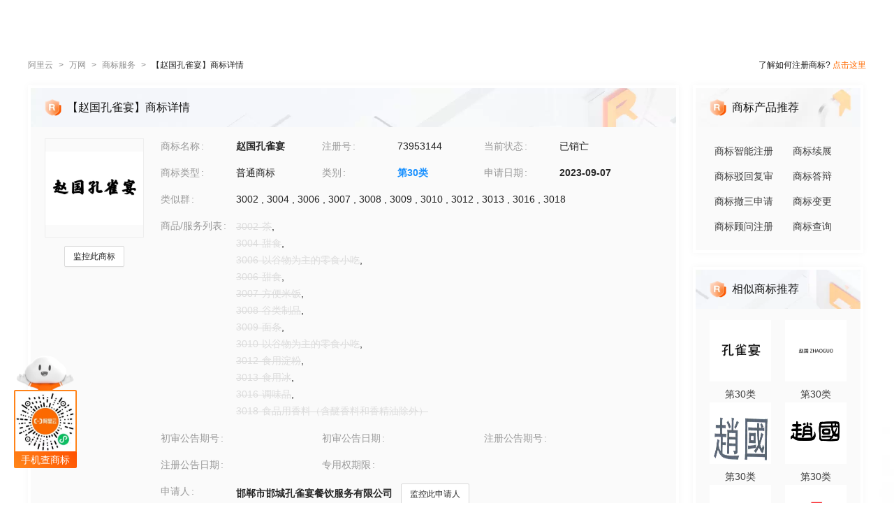

--- FILE ---
content_type: text/html; charset=utf-8
request_url: https://tm.aliyun.com/detail/7e80_73953144_30
body_size: 6409
content:

<!DOCTYPE html><html lang="en"><head><meta charSet="utf-8"/><meta name="viewport" content="width=device-width, initial-scale=1"/><meta name="nav-config" content="topbar=site/qihang,footer=default"/><meta name="viewport" content="width=device-width, initial-scale=1.0"/><meta name="applicable-device" content="pc,mobile"/><meta name="aplus-core" content="aplus.js"/><meta name="data-spm" content="5176"/><meta name="date" content="2023-12-07 18:40:02"/><meta name="description" content="赵国孔雀宴第30类方便食品商标查询注册结果详情页，申请人是邯郸市邯城孔雀宴餐饮服务有限公司、赵国孔雀宴注册号为73953144，阿里云商标提供图片信息、申请日期、申请状态、代理人等其他商标相关信息展示"/><meta name="keywords" content="赵国孔雀宴,第30类方便食品,赵国孔雀宴商标查询,赵国孔雀宴商标注册,阿里云商标"/><meta name="last-modified" content="2026-01-31 05:36:54"/><meta name="ice-meta-count" content="3"/><title>[赵国孔雀宴]商标查询第30类_方便食品商标注册列表-阿里云商标</title><link rel="icon" href="https://img.alicdn.com/tfs/TB1_ZXuNcfpK1RjSZFOXXa6nFXa-32-32.ico" type="image/x-icon"/><link rel="stylesheet" href="https://g.alicdn.com/aliyun/nav-loader/css/index.css"/><script src="https://g.alicdn.com/aliyun/nav-loader/js/index.js"></script><script src="//g.alicdn.com/aes/??tracker/3.1.0/index.js,tracker-plugin-pv/3.0.5/index.js,tracker-plugin-jserror/3.0.3/index.js,tracker-plugin-api/3.0.9/index.js,tracker-plugin-resourceError/3.0.4/index.js,tracker-plugin-perf/3.0.8/index.js,tracker-plugin-autolog/3.0.4/index.js,tracker-plugin-longtask/3.0.1/index.js,tracker-plugin-blank/3.0.1/index.js"></script><link rel="canonical" href="https://tm.aliyun.com/detail/7e80_73953144_30" data-route-link="true"/><link rel="stylesheet" type="text/css" href="//render.msea.aliyun.com/s/v/msea-fe/tm-ssr/0.1.9/css/8836b99f.css"/><link rel="stylesheet" type="text/css" href="//render.msea.aliyun.com/s/v/msea-fe/tm-ssr/0.1.9/css/main.css"/><link rel="stylesheet" type="text/css" href="//render.msea.aliyun.com/s/v/msea-fe/tm-ssr/0.1.9/css/737.css"/><link rel="stylesheet" type="text/css" href="//render.msea.aliyun.com/s/v/msea-fe/tm-ssr/0.1.9/css/p_detail-index.css"/></head><body data-spm="28714321"><script>
with(document)with(body)with(insertBefore(createElement("script"),firstChild))setAttribute("exparams","category=&userid=&aplus&yunid=&&trid=0be3e0b117699016183755853e4a12&asid=AQAAAAAyjn5pzs2wFQAAAACf8bTEnySq0g==",id="tb-beacon-aplus",src=(location>"https"?"//g":"//g")+".alicdn.com/alilog/mlog/aplus_v2.js")
</script>
<script>window.resourceBaseUrl = '/';</script><script>window.g_config={"faasEnv":"prod"}</script><script type="text/javascript">
            let aes = new AES({
              pid: 'msea_homon',
              user_type: '6',
              uid: (function getUID() {
                let pk = document.cookie.match(/login_aliyunid_pk=(.*?);/);
                return pk && pk.length === 2 ? pk[1] : '';
              })(),
            });
            aes.use(AESPluginAutolog, { exposure: 'auto' });
            aes.use(AESPluginBlank, {
              plugin_blank_target: '.page',
            });
            aes.use([AESPluginPV, AESPluginJSError, AESPluginAPI, AESPluginResourceError, AESPluginPerf, AESPluginLongTask]);</script><div data-role-topbar="site/qihang"></div><div id="ice-container"><div class="page tmDetail"><div class="detail-page"><header class="detail-head"><nav class="ant-breadcrumb"><ol><li><a class="ant-breadcrumb-link" href="https://www.aliyun.com/">阿里云</a><span class="ant-breadcrumb-separator">&gt;</span></li><li><a class="ant-breadcrumb-link" href="https://wanwang.aliyun.com/">万网</a><span class="ant-breadcrumb-separator">&gt;</span></li><li><a class="ant-breadcrumb-link" href="https://tm.aliyun.com/">商标服务</a><span class="ant-breadcrumb-separator">&gt;</span></li><li><span class="ant-breadcrumb-link">【<!-- -->赵国孔雀宴<!-- -->】商标详情</span><span class="ant-breadcrumb-separator">&gt;</span></li></ol></nav><p>了解如何注册商标?<!-- --> <a href="https://help.aliyun.com/product/88591.html" target="_blank" rel="noreferrer">点击这里</a></p></header><div class="tabs-ceiling"><div class="tabs-ceiling-inner"><div class="adm-tabs" style="direction:ltr;--active-title-color:#FF6A00;--active-line-color:#FF6A00;--title-font-size:16px"><div class="adm-tabs-header"><div class="adm-tabs-header-mask adm-tabs-header-mask-left" style="opacity:0"></div><div class="adm-tabs-header-mask adm-tabs-header-mask-right" style="opacity:0"></div><div class="adm-tabs-tab-list" role="tablist"><div class="adm-tabs-tab-line" style="width:var(--fixed-active-line-width, 30px);transform:none"></div><div class="adm-tabs-tab-wrapper adm-tabs-tab-wrapper-stretch"><div class="adm-tabs-tab adm-tabs-tab-active" role="tab" aria-selected="true">商标详情</div></div><div class="adm-tabs-tab-wrapper adm-tabs-tab-wrapper-stretch"><div class="adm-tabs-tab" role="tab" aria-selected="false">近期商标资讯</div></div><div class="adm-tabs-tab-wrapper adm-tabs-tab-wrapper-stretch"><div class="adm-tabs-tab" role="tab" aria-selected="false">商标产品推荐</div></div><div class="adm-tabs-tab-wrapper adm-tabs-tab-wrapper-stretch"><div class="adm-tabs-tab" role="tab" aria-selected="false">相似商标推荐</div></div><div class="adm-tabs-tab-wrapper adm-tabs-tab-wrapper-stretch"><div class="adm-tabs-tab" role="tab" aria-selected="false">所属区域</div></div></div></div></div></div></div><div class="detail-container"><main class="detail-left"><section class="detail-tmContent detail-content-card" id="anchor-search"><header class="card-header" style="background-image:url(https://img.alicdn.com/imgextra/i4/O1CN01HhnM7V1kaC10J2tDg_!!6000000004699-0-tps-1848-112.jpg)"><img src="https://img.alicdn.com/imgextra/i1/O1CN01WWwzkn1wFpngoFZM2_!!6000000006279-2-tps-42-42.png" alt="【赵国孔雀宴】商标详情"/><h1>【赵国孔雀宴】商标详情</h1></header><section class="card-content"><div class="detail-content"><section class="detail-content-left"><div class="detail-content-img"><img src="https://tm-data.oss-cn-beijing.aliyuncs.com/tm_img/202310/3/73953144.jpg?Expires=1769905218&amp;OSSAccessKeyId=LTAI5tQpTc5yUcd6GBnvtpGj&amp;Signature=yy0xDMagYMxNVjJCZFrEzG%2Fagrc%3D" alt="赵国孔雀宴"/></div></section><section class="detail-content-left detail-left-pc"><ul class="ant-descriptions detail-desc "><li class="desc-row"><label class="ant-descriptions-item-label" style="width:108px;color:#999">商标名称</label><div class="ant-descriptions-item-content"><b>赵国孔雀宴</b></div></li><li class="desc-row"><label class="ant-descriptions-item-label" style="width:108px;color:#999">注册号</label><div class="ant-descriptions-item-content">73953144</div></li><li class="desc-row"><label class="ant-descriptions-item-label" style="width:108px;color:#999">当前状态</label><div class="ant-descriptions-item-content">已销亡</div></li><li class="desc-row"><label class="ant-descriptions-item-label" style="width:108px;color:#999">商标类型</label><div class="ant-descriptions-item-content">普通商标</div></li><li class="desc-row"><label class="ant-descriptions-item-label" style="width:108px;color:#999">类别</label><div class="ant-descriptions-item-content"><b><a href="https://tm.aliyun.com/industry/30/">第<!-- -->30<!-- -->类</a></b></div></li><li class="desc-row"><label class="ant-descriptions-item-label" style="width:108px;color:#999">申请日期</label><div class="ant-descriptions-item-content"><b>2023-09-07</b></div></li><li class="desc-h5 similar-h5" style="width:100%"><label class="ant-descriptions-item-label" style="width:108px;color:#999">类似群</label><div class="ant-descriptions-item-content"><section><span>3002<!-- --> , </span><span>3004<!-- --> , </span><span>3006<!-- --> , </span><span>3007<!-- --> , </span><span>3008<!-- --> , </span><span>3009<!-- --> , </span><span>3010<!-- --> , </span><span>3012<!-- --> , </span><span>3013<!-- --> , </span><span>3016<!-- --> , </span><span>3018</span></section></div></li><li class="desc-h5" style="width:100%"><label class="ant-descriptions-item-label" style="width:108px;color:#999">商品/服务列表</label><div class="ant-descriptions-item-content"><div class="ellipsis-wrap"><section class="goods-pc"><p class="goods-item"><span class="del-goods">3002-茶</span>,</p><p class="goods-item"><span class="del-goods">3004-甜食</span>,</p><p class="goods-item"><span class="del-goods">3006-以谷物为主的零食小吃</span>,</p><p class="goods-item"><span class="del-goods">3006-甜食</span>,</p><p class="goods-item"><span class="del-goods">3007-方便米饭</span>,</p><p class="goods-item"><span class="del-goods">3008-谷类制品</span>,</p><p class="goods-item"><span class="del-goods">3009-面条</span>,</p><p class="goods-item"><span class="del-goods">3010-以谷物为主的零食小吃</span>,</p><p class="goods-item"><span class="del-goods">3012-食用淀粉</span>,</p><p class="goods-item"><span class="del-goods">3013-食用冰</span>,</p><p class="goods-item"><span class="del-goods">3016-调味品</span>,</p><p class="goods-item"><span class="del-goods">3018-食品用香料（含醚香料和香精油除外）</span></p></section><section class="goods-h5">3002-茶;3004-甜食;3006-以谷物为主的零食小吃;3006-甜食;3007-方便米饭;3008-谷类制品;3009-面条;3010-以谷物为主的零食小吃;3012-食用淀粉;3013-食用冰;3016-调味品;3018-食品用香料（含醚香料和香精油除外）</section></div></div></li><li class=""><label class="ant-descriptions-item-label" style="width:108px;color:#999">初审公告期号</label><div class="ant-descriptions-item-content"></div></li><li class=""><label class="ant-descriptions-item-label" style="width:108px;color:#999">初审公告日期</label><div class="ant-descriptions-item-content"></div></li><li class=""><label class="ant-descriptions-item-label" style="width:108px;color:#999">注册公告期号</label><div class="ant-descriptions-item-content"></div></li><li class=""><label class="ant-descriptions-item-label" style="width:108px;color:#999">注册公告日期</label><div class="ant-descriptions-item-content"></div></li><li class="" style="width:66.66666666666667%"><label class="ant-descriptions-item-label" style="width:108px;color:#999">专用权期限</label><div class="ant-descriptions-item-content"></div></li><li class="" style="width:100%"><label class="ant-descriptions-item-label" style="width:108px;color:#999"> 申请人</label><div class="ant-descriptions-item-content"><span><b>邯郸市邯城孔雀宴餐饮服务有限公司</b></span></div></li><li class="desc-h5" style="width:100%"><label class="ant-descriptions-item-label" style="width:108px;color:#999">申请人地址</label><div class="ant-descriptions-item-content"><b>河北省邯郸市************</b></div></li><li class="desc-h5" style="width:100%"><label class="ant-descriptions-item-label" style="width:108px;color:#999">代理人名称</label><div class="ant-descriptions-item-content">河北赵都知识产权代理有限公司</div></li><li class="desc-h5" style="width:100%"><label class="ant-descriptions-item-label" style="width:108px;color:#999">商标流程</label><div class="ant-descriptions-item-content"><div><p>2024-02-07<!-- --> <!-- -->商标注册申请<!-- --> | <!-- -->等待驳回复审</p><p>2023-12-13<!-- --> <!-- -->商标注册申请<!-- --> | <!-- -->驳回通知发文</p><p>2023-10-17<!-- --> <!-- -->商标注册申请<!-- --> | <!-- -->受理通知书发文</p><p>2023-09-07<!-- --> <!-- -->商标注册申请<!-- --> | <!-- -->申请收文</p></div></div></li><li class="desc-h5" style="width:100%"><label class="ant-descriptions-item-label" style="width:108px;color:#999">商标公告</label><div class="ant-descriptions-item-content"><div></div></div></li></ul></section><section class="detail-content-left detail-left-h5"><ul class="ant-descriptions detail-desc "><li class="desc-row"><label class="ant-descriptions-item-label" style="color:#999">商标名称</label><div class="ant-descriptions-item-content"><b>赵国孔雀宴</b></div></li><li class="desc-row"><label class="ant-descriptions-item-label" style="color:#999">注册号</label><div class="ant-descriptions-item-content">73953144</div></li><li class="desc-row"><label class="ant-descriptions-item-label" style="color:#999">当前状态</label><div class="ant-descriptions-item-content">已销亡</div></li><li class="desc-row"><label class="ant-descriptions-item-label" style="color:#999">  商标类型</label><div class="ant-descriptions-item-content">普通商标</div></li><li class="desc-row"><label class="ant-descriptions-item-label" style="color:#999">类别</label><div class="ant-descriptions-item-content"><b><a href="https://tm.aliyun.com/industry/30/">第<!-- -->30<!-- -->类</a></b></div></li><li class="desc-row"><label class="ant-descriptions-item-label" style="color:#999">申请日期</label><div class="ant-descriptions-item-content"><b>2023-09-07</b></div></li><li class="desc-h5 similar-h5" style="width:100%"><label class="ant-descriptions-item-label" style="color:#999">类似群</label><div class="ant-descriptions-item-content"><section><span>3002<!-- --> , </span><span>3004<!-- --> , </span><span>3006<!-- --> , </span><span>3007<!-- --> , </span><span>3008<!-- --> , </span><span>3009<!-- --> , </span><span>3010<!-- --> , </span><span>3012<!-- --> , </span><span>3013<!-- --> , </span><span>3016<!-- --> , </span><span>3018</span></section></div></li><li class="desc-h5" style="width:100%"><label class="ant-descriptions-item-label" style="color:#999">商品/服务列表</label><div class="ant-descriptions-item-content"><div class="ellipsis-wrap"><section class="goods-pc"><p class="goods-item"><span class="del-goods">3002-茶</span>,</p><p class="goods-item"><span class="del-goods">3004-甜食</span>,</p><p class="goods-item"><span class="del-goods">3006-以谷物为主的零食小吃</span>,</p><p class="goods-item"><span class="del-goods">3006-甜食</span>,</p><p class="goods-item"><span class="del-goods">3007-方便米饭</span>,</p><p class="goods-item"><span class="del-goods">3008-谷类制品</span>,</p><p class="goods-item"><span class="del-goods">3009-面条</span>,</p><p class="goods-item"><span class="del-goods">3010-以谷物为主的零食小吃</span>,</p><p class="goods-item"><span class="del-goods">3012-食用淀粉</span>,</p><p class="goods-item"><span class="del-goods">3013-食用冰</span>,</p><p class="goods-item"><span class="del-goods">3016-调味品</span>,</p><p class="goods-item"><span class="del-goods">3018-食品用香料（含醚香料和香精油除外）</span></p></section><section class="goods-h5">3002-茶;3004-甜食;3006-以谷物为主的零食小吃;3006-甜食;3007-方便米饭;3008-谷类制品;3009-面条;3010-以谷物为主的零食小吃;3012-食用淀粉;3013-食用冰;3016-调味品;3018-食品用香料（含醚香料和香精油除外）</section></div></div></li><li class=""><label class="ant-descriptions-item-label" style="color:#999">初审公告期号</label><div class="ant-descriptions-item-content"></div></li><li class=""><label class="ant-descriptions-item-label" style="color:#999">初审公告日期</label><div class="ant-descriptions-item-content"></div></li><li class=""><label class="ant-descriptions-item-label" style="color:#999">注册公告期号</label><div class="ant-descriptions-item-content"></div></li><li class=""><label class="ant-descriptions-item-label" style="color:#999">注册公告日期</label><div class="ant-descriptions-item-content"></div></li><li class="" style="width:66.66666666666667%"><label class="ant-descriptions-item-label" style="color:#999">专用权期限</label><div class="ant-descriptions-item-content"></div></li><li class="" style="width:100%"><label class="ant-descriptions-item-label" style="color:#999">申请人</label><div class="ant-descriptions-item-content"><span><b>邯郸市邯城孔雀宴餐饮服务有限公司</b></span></div></li><li class="desc-h5" style="width:100%"><label class="ant-descriptions-item-label" style="color:#999">申请人地址</label><div class="ant-descriptions-item-content"><b>河北省邯郸市************</b></div></li><li class="desc-h5" style="width:100%"><label class="ant-descriptions-item-label" style="color:#999">代理人名称</label><div class="ant-descriptions-item-content">河北赵都知识产权代理有限公司</div></li><li class="desc-h5" style="width:100%"><label class="ant-descriptions-item-label" style="color:#999">商标流程</label><div class="ant-descriptions-item-content"><div><p>2024-02-07<!-- --> <!-- -->商标注册申请<!-- --> | <!-- -->等待驳回复审</p><p>2023-12-13<!-- --> <!-- -->商标注册申请<!-- --> | <!-- -->驳回通知发文</p><p>2023-10-17<!-- --> <!-- -->商标注册申请<!-- --> | <!-- -->受理通知书发文</p><p>2023-09-07<!-- --> <!-- -->商标注册申请<!-- --> | <!-- -->申请收文</p></div></div></li><li class="desc-h5" style="width:100%"><label class="ant-descriptions-item-label" style="color:#999">商标公告</label><div class="ant-descriptions-item-content"><div></div></div></li></ul></section></div></section></section><section class="detail-tmContent detail-content-card" id="anchor-article"><header class="card-header" style="background-image:url(https://img.alicdn.com/imgextra/i3/O1CN01Lfj61E1HiKBrmVDP4_!!6000000000791-0-tps-1848-112.jpg)"><img src="https://img.alicdn.com/imgextra/i4/O1CN01slM5u427FL94GtizP_!!6000000007767-2-tps-36-39.png" alt="近期商标资讯"/><h2>近期商标资讯</h2><a class="detail-article-all" href="https://developer.aliyun.com/group/qihang/" target="_blank" rel="noreferrer">查看全部 &gt;</a></header><section class="card-content"><section class="article-list"><ul><li><a href="https://developer.aliyun.com/article/1237810" target="_blank" rel="noreferrer">国家知识产权局关于规范提交专利电子申请指引的通知</a></li><li><a href="https://developer.aliyun.com/article/1234686" target="_blank" rel="noreferrer">商标知识：什么？商标撤三还能不受理？商标申请时如何区分颜色组合商标和商标指定颜色？</a></li><li><a href="https://developer.aliyun.com/article/1214773" target="_blank" rel="noreferrer">阿里云获「技术发明一等奖」与「科技进步二等奖」！</a></li><li><a href="https://developer.aliyun.com/article/1198039" target="_blank" rel="noreferrer">创新型中小企业与科技型中小企业认定有什么区别？</a></li><li><a href="https://developer.aliyun.com/article/1181354" target="_blank" rel="noreferrer">.ART艺术域名遇上 ChatGPT：在线展示艺术作品的创新方式</a></li><li><a href="https://developer.aliyun.com/article/1103907" target="_blank" rel="noreferrer">忘了交这个钱，小心专利失效！</a></li></ul></section></section></section></main><aside class="detail-right"><section class="detail-recommend detail-content-card" id="anchor-product"><header class="card-header" style="background-image:url(https://img.alicdn.com/imgextra/i4/O1CN01Y1BseB1wIaAudkbCD_!!6000000006285-0-tps-472-112.jpg)"><img src="https://img.alicdn.com/imgextra/i1/O1CN01WWwzkn1wFpngoFZM2_!!6000000006279-2-tps-42-42.png" alt="商标产品推荐"/><h2>商标产品推荐</h2></header><section class="card-content"><section class="recommend-pageList"><li><a href="https://wanwang.aliyun.com/trademark/regnew" target="_blank" rel="noreferrer">商标智能注册</a></li><li><a href="https://market.aliyun.com/products/56838014/cmfw00065534.html" target="_blank" rel="noreferrer">商标续展</a></li><li><a href="https://market.aliyun.com/products/56838014/cmfw00065526.html" target="_blank" rel="noreferrer">商标驳回复审</a></li><li><a href="https://market.aliyun.com/products/56838014/cmfw00065530.html" target="_blank" rel="noreferrer">商标答辩</a></li><li><a href="https://market.aliyun.com/products/56838014/cmfw00065527.html" target="_blank" rel="noreferrer">商标撤三申请</a></li><li><a href="https://market.aliyun.com/products/56838014/cmfw00065533.html" target="_blank" rel="noreferrer">商标变更</a></li><li><a href="https://market.aliyun.com/products/56838014/cmfw00065498.html" target="_blank" rel="noreferrer">商标顾问注册</a></li><li><a href="https://tm.aliyun.com/channel/search#/search" target="_blank" rel="noreferrer">商标查询</a></li></section></section></section><section class="detail-recommend detail-content-card" id="anchor-similarity"><header class="card-header" style="background-image:url(https://img.alicdn.com/imgextra/i4/O1CN019zW9TH1JdPARlGuto_!!6000000001051-0-tps-472-112.jpg)"><img src="https://img.alicdn.com/imgextra/i1/O1CN01WWwzkn1wFpngoFZM2_!!6000000006279-2-tps-42-42.png" alt="相似商标推荐"/><h2>相似商标推荐</h2></header><section class="card-content"><section class="recommend-tmList"><li><a class="recommend-tmItem" href="https://tm.aliyun.com/detail/8067_45390221_30" target="_blank" rel="noreferrer"><img src="https://tm-data.oss-cn-beijing.aliyuncs.com/tm_img/202512/10/45390221.jpg?Expires=1769905218&amp;OSSAccessKeyId=LTAI5tQpTc5yUcd6GBnvtpGj&amp;Signature=MZQjzmJMS0UANsz4iJakyQ6paIc%3D" alt="推荐商标"/><p class="tmItem-h5"><img src="https://tm-data.oss-cn-beijing.aliyuncs.com/tm_img/202512/10/45390221.jpg?Expires=1769905218&amp;OSSAccessKeyId=LTAI5tQpTc5yUcd6GBnvtpGj&amp;Signature=MZQjzmJMS0UANsz4iJakyQ6paIc%3D" alt="推荐商标"/></p><p style="color:#3D3D3D">第<!-- -->30<!-- -->类</p></a></li><li><a class="recommend-tmItem" href="https://tm.aliyun.com/detail/2905_59878597_30" target="_blank" rel="noreferrer"><img src="https://tm-data.oss-cn-beijing.aliyuncs.com/tm_img/202136/4/59878597.jpg?Expires=1769905218&amp;OSSAccessKeyId=LTAI5tQpTc5yUcd6GBnvtpGj&amp;Signature=IgkHBSF5qiMrN4PQa37ek92pK%2B8%3D" alt="推荐商标"/><p class="tmItem-h5"><img src="https://tm-data.oss-cn-beijing.aliyuncs.com/tm_img/202136/4/59878597.jpg?Expires=1769905218&amp;OSSAccessKeyId=LTAI5tQpTc5yUcd6GBnvtpGj&amp;Signature=IgkHBSF5qiMrN4PQa37ek92pK%2B8%3D" alt="推荐商标"/></p><p style="color:#3D3D3D">第<!-- -->30<!-- -->类</p></a></li><li><a class="recommend-tmItem" href="https://tm.aliyun.com/detail/6cea_5873542_30" target="_blank" rel="noreferrer"><img src="https://tm-data.oss-cn-beijing.aliyuncs.com/tm_img/2007/1/5873542.jpg?Expires=1769905218&amp;OSSAccessKeyId=LTAI5tQpTc5yUcd6GBnvtpGj&amp;Signature=RSYenYzJKs4u9o60%2F3dWHJxfZZE%3D" alt="推荐商标"/><p class="tmItem-h5"><img src="https://tm-data.oss-cn-beijing.aliyuncs.com/tm_img/2007/1/5873542.jpg?Expires=1769905218&amp;OSSAccessKeyId=LTAI5tQpTc5yUcd6GBnvtpGj&amp;Signature=RSYenYzJKs4u9o60%2F3dWHJxfZZE%3D" alt="推荐商标"/></p><p style="color:#3D3D3D">第<!-- -->30<!-- -->类</p></a></li><li><a class="recommend-tmItem" href="https://tm.aliyun.com/detail/2067_55299188_30" target="_blank" rel="noreferrer"><img src="https://tm-data.oss-cn-beijing.aliyuncs.com/tm_img/202130/7/55299188.jpg?Expires=1769905218&amp;OSSAccessKeyId=LTAI5tQpTc5yUcd6GBnvtpGj&amp;Signature=5T06iNbaBPLq1AZjNB9c1d83WD0%3D" alt="推荐商标"/><p class="tmItem-h5"><img src="https://tm-data.oss-cn-beijing.aliyuncs.com/tm_img/202130/7/55299188.jpg?Expires=1769905218&amp;OSSAccessKeyId=LTAI5tQpTc5yUcd6GBnvtpGj&amp;Signature=5T06iNbaBPLq1AZjNB9c1d83WD0%3D" alt="推荐商标"/></p><p style="color:#3D3D3D">第<!-- -->30<!-- -->类</p></a></li><li><a class="recommend-tmItem" href="https://tm.aliyun.com/detail/f8a5_29493530_30" target="_blank" rel="noreferrer"><img src="https://tm-data.oss-cn-beijing.aliyuncs.com/tm_img/2018/13/29493530.jpg?Expires=1769905218&amp;OSSAccessKeyId=LTAI5tQpTc5yUcd6GBnvtpGj&amp;Signature=YHGrUs7n1ddSx6Pytymi7XNA8G0%3D" alt="推荐商标"/><p class="tmItem-h5"><img src="https://tm-data.oss-cn-beijing.aliyuncs.com/tm_img/2018/13/29493530.jpg?Expires=1769905218&amp;OSSAccessKeyId=LTAI5tQpTc5yUcd6GBnvtpGj&amp;Signature=YHGrUs7n1ddSx6Pytymi7XNA8G0%3D" alt="推荐商标"/></p><p style="color:#3D3D3D">第<!-- -->30<!-- -->类</p></a></li><li><a class="recommend-tmItem" href="https://tm.aliyun.com/detail/5a48_31192242_30" target="_blank" rel="noreferrer"><img src="https://tm-data.oss-cn-beijing.aliyuncs.com/tm_img/2018/33/31192242.jpg?Expires=1769905218&amp;OSSAccessKeyId=LTAI5tQpTc5yUcd6GBnvtpGj&amp;Signature=31mARQMlYc9FsV3bg3QtrbzAebc%3D" alt="推荐商标"/><p class="tmItem-h5"><img src="https://tm-data.oss-cn-beijing.aliyuncs.com/tm_img/2018/33/31192242.jpg?Expires=1769905218&amp;OSSAccessKeyId=LTAI5tQpTc5yUcd6GBnvtpGj&amp;Signature=31mARQMlYc9FsV3bg3QtrbzAebc%3D" alt="推荐商标"/></p><p style="color:#3D3D3D">第<!-- -->30<!-- -->类</p></a></li></section></section></section><section class="detail-recommend detail-content-card" id="anchor-location"><header class="card-header" style="background-image:url(https://img.alicdn.com/imgextra/i4/O1CN01HhnM7V1kaC10J2tDg_!!6000000004699-0-tps-1848-112.jpg)"><img src="https://img.alicdn.com/imgextra/i2/O1CN01nIGdU81TGBF06vitX_!!6000000002354-2-tps-48-48.png" alt="所属区域"/><h2>所属区域</h2></header><section class="card-content"><li><a class="detail-region" href="https://tm.aliyun.com/region/hebei/">河北<!-- -->商标注册</a></li><li><a class="detail-region" href="https://tm.aliyun.com/region/hebei/handan/">邯郸<!-- -->商标注册</a></li></section></section></aside></div><footer></footer></div><section class="over-qrcode"><img class="qrcode-header" src="https://img.alicdn.com/imgextra/i4/O1CN01iXf17t1cb5kgUsSRh_!!6000000003618-2-tps-168-102.png" alt="aliyun"/><div class="qrcode-border"><img src="https://img.alicdn.com/imgextra/i2/O1CN01sTy7Mx1liitRQsJTv_!!6000000004853-0-tps-258-258.jpg" alt="miniprogram"/></div><p class="qrcode-name">手机查商标</p></section></div></div><script>!(function () {var a = window.__ICE_APP_CONTEXT__ || {};var b = {"appData":null,"loaderData":{"detail":{"data":[{"noticeList":[],"exclusiveDateLimit":null,"year":null,"tmIcon":"https://tm-data.oss-cn-beijing.aliyuncs.com/tm_img/202310/3/73953144.jpg?Expires=1769905218&OSSAccessKeyId=LTAI5tQpTc5yUcd6GBnvtpGj&Signature=yy0xDMagYMxNVjJCZFrEzG%2Fagrc%3D","similarGroup":"3002;3004;3006;3007;3008;3009;3010;3012;3013;3016;3018","tmType":"普通商标","appProvince":"河北","appCity":"邯郸","goods":"3002-茶;3004-甜食;3006-以谷物为主的零食小吃;3006-甜食;3007-方便米饭;3008-谷类制品;3009-面条;3010-以谷物为主的零食小吃;3012-食用淀粉;3013-食用冰;3016-调味品;3018-食品用香料（含醚香料和香精油除外）","appDate":"2023-09-07","intCls":"30","regAnnIssue":null,"newAppName":null,"updateId":52745,"uid":"7e80_73953144_30","regNum":"73953144","allowInvalidate":false,"appAddr":"河北省邯郸市************","allowObjection":false,"similarGroupDel":["3002","3004","3006","3007","3008","3009","3010","3012","3013","3016","3018"],"goodsDel":["3002-茶","3004-甜食","3006-以谷物为主的零食小吃","3006-甜食","3007-方便米饭","3008-谷类制品","3009-面条","3010-以谷物为主的零食小吃","3012-食用淀粉","3013-食用冰","3016-调味品","3018-食品用香料（含醚香料和香精油除外）"],"renewDeadline":null,"propertyEndDate":null,"appProvinceCode":"hebei","class":"com.aliyun.trademark.data.dto.TrademarkDetailV2DTO","regAnnDate":null,"flowList":[{"date":"2024-02-06T16:00:00.000Z","procedureStep":"商标注册申请","procedureResult":"结束","procedureDate":"2024-02-07","procedureCode":null,"registrationNumber":"73953144","procedureName":"等待驳回复审","class":"com.aliyun.trademark.data.dto.FlowDTO"},{"date":"2023-12-12T16:00:00.000Z","procedureStep":"商标注册申请","procedureResult":"结束","procedureDate":"2023-12-13","procedureCode":null,"registrationNumber":"73953144","procedureName":"驳回通知发文","class":"com.aliyun.trademark.data.dto.FlowDTO"},{"date":"2023-10-16T16:00:00.000Z","procedureStep":"商标注册申请","procedureResult":"结束","procedureDate":"2023-10-17","procedureCode":null,"registrationNumber":"73953144","procedureName":"受理通知书发文","class":"com.aliyun.trademark.data.dto.FlowDTO"},{"date":"2023-09-06T16:00:00.000Z","procedureStep":"商标注册申请","procedureResult":"结束","procedureDate":"2023-09-07","procedureCode":null,"registrationNumber":"73953144","procedureName":"申请收文","class":"com.aliyun.trademark.data.dto.FlowDTO"}],"appCountry":"CN","newAppAddr":null,"appName":"邯郸市邯城孔雀宴餐饮服务有限公司","agentName":"河北赵都知识产权代理有限公司","updateTime":"2026-01-31 05:36:54","appCityCode":"handan","hasNewNotice":false,"allowCheSan":false,"tmName":"赵国孔雀宴","propertyBgnDate":null,"needChange":false,"firstAnnDate":null,"firstAnnIssue":null,"needRenew":false,"status":"已销亡"},[{"noticeList":null,"exclusiveDateLimit":null,"year":null,"tmIcon":"https://tm-data.oss-cn-beijing.aliyuncs.com/tm_img/202512/10/45390221.jpg?Expires=1769905218&OSSAccessKeyId=LTAI5tQpTc5yUcd6GBnvtpGj&Signature=MZQjzmJMS0UANsz4iJakyQ6paIc%3D","similarGroup":null,"tmType":null,"appProvince":null,"appCity":null,"goods":null,"appDate":null,"intCls":"30","regAnnIssue":null,"newAppName":null,"updateId":null,"uid":"8067_45390221_30","regNum":"45390221","allowInvalidate":null,"appAddr":null,"allowObjection":null,"similarGroupDel":null,"goodsDel":null,"renewDeadline":null,"propertyEndDate":null,"appProvinceCode":null,"class":"com.aliyun.trademark.data.dto.TrademarkDetailV2DTO","regAnnDate":null,"flowList":null,"appCountry":null,"newAppAddr":null,"appName":null,"agentName":null,"updateTime":null,"appCityCode":null,"hasNewNotice":null,"allowCheSan":null,"tmName":"孔雀宴","propertyBgnDate":null,"needChange":null,"firstAnnDate":null,"firstAnnIssue":null,"needRenew":null,"status":null},{"noticeList":null,"exclusiveDateLimit":null,"year":null,"tmIcon":"https://tm-data.oss-cn-beijing.aliyuncs.com/tm_img/202136/4/59878597.jpg?Expires=1769905218&OSSAccessKeyId=LTAI5tQpTc5yUcd6GBnvtpGj&Signature=IgkHBSF5qiMrN4PQa37ek92pK%2B8%3D","similarGroup":null,"tmType":null,"appProvince":null,"appCity":null,"goods":null,"appDate":null,"intCls":"30","regAnnIssue":null,"newAppName":null,"updateId":null,"uid":"2905_59878597_30","regNum":"59878597","allowInvalidate":null,"appAddr":null,"allowObjection":null,"similarGroupDel":null,"goodsDel":null,"renewDeadline":null,"propertyEndDate":null,"appProvinceCode":null,"class":"com.aliyun.trademark.data.dto.TrademarkDetailV2DTO","regAnnDate":null,"flowList":null,"appCountry":null,"newAppAddr":null,"appName":null,"agentName":null,"updateTime":null,"appCityCode":null,"hasNewNotice":null,"allowCheSan":null,"tmName":"赵国","propertyBgnDate":null,"needChange":null,"firstAnnDate":null,"firstAnnIssue":null,"needRenew":null,"status":null},{"noticeList":null,"exclusiveDateLimit":null,"year":null,"tmIcon":"https://tm-data.oss-cn-beijing.aliyuncs.com/tm_img/2007/1/5873542.jpg?Expires=1769905218&OSSAccessKeyId=LTAI5tQpTc5yUcd6GBnvtpGj&Signature=RSYenYzJKs4u9o60%2F3dWHJxfZZE%3D","similarGroup":null,"tmType":null,"appProvince":null,"appCity":null,"goods":null,"appDate":null,"intCls":"30","regAnnIssue":null,"newAppName":null,"updateId":null,"uid":"6cea_5873542_30","regNum":"5873542","allowInvalidate":null,"appAddr":null,"allowObjection":null,"similarGroupDel":null,"goodsDel":null,"renewDeadline":null,"propertyEndDate":null,"appProvinceCode":null,"class":"com.aliyun.trademark.data.dto.TrademarkDetailV2DTO","regAnnDate":null,"flowList":null,"appCountry":null,"newAppAddr":null,"appName":null,"agentName":null,"updateTime":null,"appCityCode":null,"hasNewNotice":null,"allowCheSan":null,"tmName":"赵国","propertyBgnDate":null,"needChange":null,"firstAnnDate":null,"firstAnnIssue":null,"needRenew":null,"status":null},{"noticeList":null,"exclusiveDateLimit":null,"year":null,"tmIcon":"https://tm-data.oss-cn-beijing.aliyuncs.com/tm_img/202130/7/55299188.jpg?Expires=1769905218&OSSAccessKeyId=LTAI5tQpTc5yUcd6GBnvtpGj&Signature=5T06iNbaBPLq1AZjNB9c1d83WD0%3D","similarGroup":null,"tmType":null,"appProvince":null,"appCity":null,"goods":null,"appDate":null,"intCls":"30","regAnnIssue":null,"newAppName":null,"updateId":null,"uid":"2067_55299188_30","regNum":"55299188","allowInvalidate":null,"appAddr":null,"allowObjection":null,"similarGroupDel":null,"goodsDel":null,"renewDeadline":null,"propertyEndDate":null,"appProvinceCode":null,"class":"com.aliyun.trademark.data.dto.TrademarkDetailV2DTO","regAnnDate":null,"flowList":null,"appCountry":null,"newAppAddr":null,"appName":null,"agentName":null,"updateTime":null,"appCityCode":null,"hasNewNotice":null,"allowCheSan":null,"tmName":"赵国","propertyBgnDate":null,"needChange":null,"firstAnnDate":null,"firstAnnIssue":null,"needRenew":null,"status":null},{"noticeList":null,"exclusiveDateLimit":null,"year":null,"tmIcon":"https://tm-data.oss-cn-beijing.aliyuncs.com/tm_img/2018/13/29493530.jpg?Expires=1769905218&OSSAccessKeyId=LTAI5tQpTc5yUcd6GBnvtpGj&Signature=YHGrUs7n1ddSx6Pytymi7XNA8G0%3D","similarGroup":null,"tmType":null,"appProvince":null,"appCity":null,"goods":null,"appDate":null,"intCls":"30","regAnnIssue":null,"newAppName":null,"updateId":null,"uid":"f8a5_29493530_30","regNum":"29493530","allowInvalidate":null,"appAddr":null,"allowObjection":null,"similarGroupDel":null,"goodsDel":null,"renewDeadline":null,"propertyEndDate":null,"appProvinceCode":null,"class":"com.aliyun.trademark.data.dto.TrademarkDetailV2DTO","regAnnDate":null,"flowList":null,"appCountry":null,"newAppAddr":null,"appName":null,"agentName":null,"updateTime":null,"appCityCode":null,"hasNewNotice":null,"allowCheSan":null,"tmName":"赵国欣","propertyBgnDate":null,"needChange":null,"firstAnnDate":null,"firstAnnIssue":null,"needRenew":null,"status":null},{"noticeList":null,"exclusiveDateLimit":null,"year":null,"tmIcon":"https://tm-data.oss-cn-beijing.aliyuncs.com/tm_img/2018/33/31192242.jpg?Expires=1769905218&OSSAccessKeyId=LTAI5tQpTc5yUcd6GBnvtpGj&Signature=31mARQMlYc9FsV3bg3QtrbzAebc%3D","similarGroup":null,"tmType":null,"appProvince":null,"appCity":null,"goods":null,"appDate":null,"intCls":"30","regAnnIssue":null,"newAppName":null,"updateId":null,"uid":"5a48_31192242_30","regNum":"31192242","allowInvalidate":null,"appAddr":null,"allowObjection":null,"similarGroupDel":null,"goodsDel":null,"renewDeadline":null,"propertyEndDate":null,"appProvinceCode":null,"class":"com.aliyun.trademark.data.dto.TrademarkDetailV2DTO","regAnnDate":null,"flowList":null,"appCountry":null,"newAppAddr":null,"appName":null,"agentName":null,"updateTime":null,"appCityCode":null,"hasNewNotice":null,"allowCheSan":null,"tmName":"赵国喜","propertyBgnDate":null,"needChange":null,"firstAnnDate":null,"firstAnnIssue":null,"needRenew":null,"status":null}],[{"name":"国家知识产权局关于规范提交专利电子申请指引的通知","id":"1237810","class":"com.aliyun.trademark.data.dto.SeoArticleDTO","url":"https://developer.aliyun.com/article/1237810"},{"name":"商标知识：什么？商标撤三还能不受理？商标申请时如何区分颜色组合商标和商标指定颜色？","id":"1234686","class":"com.aliyun.trademark.data.dto.SeoArticleDTO","url":"https://developer.aliyun.com/article/1234686"},{"name":"阿里云获「技术发明一等奖」与「科技进步二等奖」！","id":"1214773","class":"com.aliyun.trademark.data.dto.SeoArticleDTO","url":"https://developer.aliyun.com/article/1214773"},{"name":"创新型中小企业与科技型中小企业认定有什么区别？","id":"1198039","class":"com.aliyun.trademark.data.dto.SeoArticleDTO","url":"https://developer.aliyun.com/article/1198039"},{"name":".ART艺术域名遇上 ChatGPT：在线展示艺术作品的创新方式","id":"1181354","class":"com.aliyun.trademark.data.dto.SeoArticleDTO","url":"https://developer.aliyun.com/article/1181354"},{"name":"忘了交这个钱，小心专利失效！","id":"1103907","class":"com.aliyun.trademark.data.dto.SeoArticleDTO","url":"https://developer.aliyun.com/article/1103907"}]],"pageConfig":{"title":"[赵国孔雀宴]商标查询第30类_方便食品商标注册列表-阿里云商标","meta":[{"name":"description","content":"赵国孔雀宴第30类方便食品商标查询注册结果详情页，申请人是邯郸市邯城孔雀宴餐饮服务有限公司、赵国孔雀宴注册号为73953144，阿里云商标提供图片信息、申请日期、申请状态、代理人等其他商标相关信息展示"},{"name":"keywords","content":"赵国孔雀宴,第30类方便食品,赵国孔雀宴商标查询,赵国孔雀宴商标注册,阿里云商标"},{"name":"last-modified","content":"2026-01-31 05:36:54"}],"links":[{"rel":"canonical","href":"https://tm.aliyun.com/detail/7e80_73953144_30"}]}}},"routePath":"/detail","matchedIds":["detail"],"renderMode":"SSR","revalidate":false};for (var k in a) {b[k] = a[k]}window.__ICE_APP_CONTEXT__=b;})();</script><script src="//render.msea.aliyun.com/s/v/msea-fe/tm-ssr/0.1.9/js/data-loader.js"></script><script src="//render.msea.aliyun.com/s/v/msea-fe/tm-ssr/0.1.9/js/737.js"></script><script src="//render.msea.aliyun.com/s/v/msea-fe/tm-ssr/0.1.9/js/404.js"></script><script src="//render.msea.aliyun.com/s/v/msea-fe/tm-ssr/0.1.9/js/334.js"></script><script src="//render.msea.aliyun.com/s/v/msea-fe/tm-ssr/0.1.9/js/p_detail-index.js"></script><script src="//render.msea.aliyun.com/s/v/msea-fe/tm-ssr/0.1.9/js/framework.js"></script><script src="//render.msea.aliyun.com/s/v/msea-fe/tm-ssr/0.1.9/js/122.js"></script><script src="//render.msea.aliyun.com/s/v/msea-fe/tm-ssr/0.1.9/js/main.js"></script><div data-role-footer="default"></div><script src="//g.alicdn.com/dawn/assets-loader/scripts/fast-login.js?tenantName=MSEA_TRADMARK"></script></body></html>

--- FILE ---
content_type: application/javascript
request_url: https://log.mmstat.com/eg.js
body_size: 48
content:
window.goldlog=(window.goldlog||{});goldlog.Etag="OHwFImbSyzQCARJ1vB2kuAPl";goldlog.stag=2;